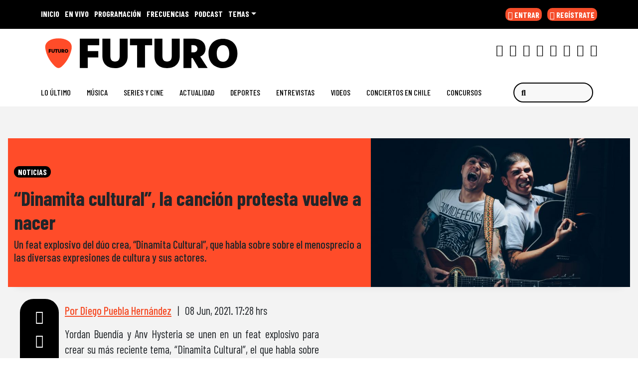

--- FILE ---
content_type: text/xml;charset=utf-8
request_url: https://np.tritondigital.com/public/nowplaying?mountName=FUTURO&numberToFetch=1&eventType=track&_=1769001578439
body_size: 795
content:
<?xml version="1.0" encoding="UTF-8"?><nowplaying-info-list><nowplaying-info mountName="FUTURO" timestamp="1769001201" type="track"><property name="cue_time_start"><![CDATA[1769001201824]]></property><property name="cue_title"><![CDATA[Dogs]]></property><property name="track_album_name"><![CDATA[Animals]]></property><property name="track_artist_name"><![CDATA[Pink Floyd]]></property><property name="track_cover_url"><![CDATA[https://Recursosweb.prisaradio.com/fotos/dest/490001296886.jpg]]></property><property name="track_id"><![CDATA[226845]]></property><property name="track_isrc"><![CDATA[GBDJQ9200002]]></property></nowplaying-info></nowplaying-info-list>

--- FILE ---
content_type: application/x-javascript;charset=utf-8
request_url: https://smetrics.futuro.cl/id?d_visid_ver=5.4.0&d_fieldgroup=A&mcorgid=2387401053DB208C0A490D4C%40AdobeOrg&mid=28997507740996550520657665184578710419&ts=1769001579999
body_size: -41
content:
{"mid":"28997507740996550520657665184578710419"}